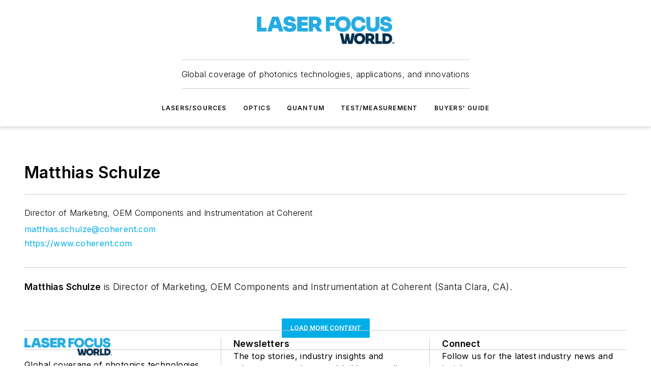

--- FILE ---
content_type: text/css; charset=utf-8
request_url: https://www.laserfocusworld.com/_nuxt/AuthorProfileBlock.DYIcii-x.css
body_size: -70
content:
@media (max-width:760px){.mobile-hidden[data-v-510fd22e]{display:none!important}}.admin-layout a[data-v-510fd22e]{color:#3867a6}.admin-layout .vs__dropdown-toggle[data-v-510fd22e]{background:#fff;border:1px solid #9da4b0}.ebm-author-profile .email-website[data-v-510fd22e]{display:flex;flex-direction:column;padding:8px 0}.ebm-author-profile .email-website a[data-v-510fd22e]{margin-bottom:4px}.ebm-author-profile .social-links[data-v-510fd22e]{display:flex;margin-bottom:8px}.ebm-author-profile .social-links__icon[data-v-510fd22e] :hover{opacity:.8}.ebm-author-profile .facebook-icon[data-v-510fd22e]{color:#1977f2}.ebm-author-profile .linkedin-icon[data-v-510fd22e]{color:#0077b5}.ebm-author-profile .twitter-icon[data-v-510fd22e]{color:#000}
